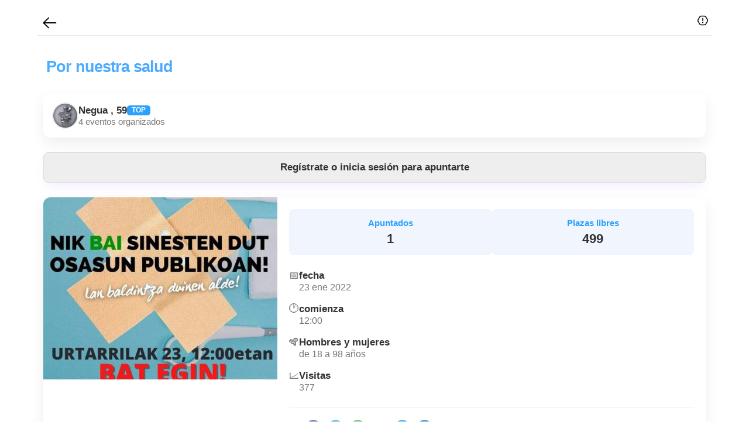

--- FILE ---
content_type: text/html; charset=UTF-8
request_url: https://www.amigosbilbao.com/evento/por-nuestra-salud/9063
body_size: 10239
content:
					
										
					

<!DOCTYPE html>
<html lang="es">
<head>

	
	
	<base href="https://www.amigosbilbao.com" >
	<meta name="author" content="Alex Mora" >
	<meta http-equiv="Content-Type" content="text/html; charset=utf-8" >
	<!-- viewport meta to reset iPhone inital scale -->
	<meta name="viewport" content="width=device-width, initial-scale=1.0">
	<title>Por nuestra salud - Amigos Bilbao</title>
	<meta name="description" content=""los sindicatos de osakidetza convocan manifestaciones el 23 de enero para denunciar el colapso que sufre la atención primariael 23 de enero los trabajadores y..." />
	
		
	<link rel="stylesheet" type="text/css" href="https://unpkg.com/trix@2.0.8/dist/trix.css">
	<script type="text/javascript" src="https://unpkg.com/trix@2.0.8/dist/trix.umd.min.js"></script>
	
	<style>.actividades { color:#0082C9 ; }</style>
	
	<link rel="manifest"  href="temaconfiguracion/manifest.json" >
<meta name="theme-color" content="#0D86CC" >
<link rel="icon" sizes="192x192" href="../images/icon192x192.png" >

<link href="css/cssresp.css?v.2.5.8" rel="stylesheet" type="text/css"  />
<link rel="shortcut icon" href="images/favicon.ico"  />


	<script>
		if ('serviceWorker' in navigator) {
			window.addEventListener('load', function() {
				/*
				navigator.serviceWorker.getRegistrations().then(function(registrations) {
					for(let registration of registrations) {
						if (registration.active && registration.active.scriptURL.endsWith('firebase-messaging-sw.js')) {
							registration.unregister();
						}
					}
				});
				*/
				navigator.serviceWorker.register('/firebase-messaging-sw.js').then(function(registration) {
					console.log('Service worker registration successful, scope: ', registration.scope);
				}).catch(function(err) {
					console.log('Service worker registration failed, error: ', err);
				});
			});
		}

	</script>
<!--<script async src="https://securepubads.g.doubleclick.net/tag/js/gpt.js"></script>-->
<script async src="https://pagead2.googlesyndication.com/pagead/js/adsbygoogle.js?client=ca-pub-3617540166462421" data-overlays="bottom" crossorigin="anonymous"></script>


<script async src="https://fundingchoicesmessages.google.com/i/pub-3617540166462421?ers=1" nonce="fcEQVemuZSOH1KltXxUG_Q"></script><script nonce="fcEQVemuZSOH1KltXxUG_Q">(function() {function signalGooglefcPresent() {if (!window.frames['googlefcPresent']) {if (document.body) {const iframe = document.createElement('iframe'); iframe.style = 'width: 0; height: 0; border: none; z-index: -1000; left: -1000px; top: -1000px;'; iframe.style.display = 'none'; iframe.name = 'googlefcPresent'; document.body.appendChild(iframe);} else {setTimeout(signalGooglefcPresent, 0);}}}signalGooglefcPresent();})();</script>







<!-- Global site tag (gtag.js) - Google Analytics -->
<script async src="https://www.googletagmanager.com/gtag/js?id=G-CPRZ8SPCLW"></script>
<script>
  window.dataLayer = window.dataLayer || [];
  function gtag(){dataLayer.push(arguments);}
  gtag('js', new Date());

  gtag('config', 'G-CPRZ8SPCLW');
</script>
	<style>
		trix-editor {
			min-height: 300px;
		}
		 
		trix-toolbar .trix-button-group--text-tools .trix-button[data-trix-attribute="code"] {
			display: none;
	  }
	</style>
	<script>
	  // Espera a que todo el contenido de la página esté cargado
	  document.addEventListener('DOMContentLoaded', (event) => {
		// Busca el botón de código de Trix
		const codeButton = document.querySelector('.trix-button[data-trix-attribute="code"]');
		
		// Si lo encuentra, lo elimina por completo de la página
		if (codeButton) {
		  codeButton.remove();
		}
	  });
	</script>
	<style>figure a img { width: 100% !important; max-width: 100% !important; height: auto !important; display: block; }</style>
		
	<script type="text/javascript">

											function mostrardivpreguntasiborrasactividad() {

											div = document.getElementById('divact');

											div.style.display ='';

											}

											function cerrardivpreguntasiborrasactividad() {

											div = document.getElementById('divact');

											div.style.display='none';

											}
	
	</script>
	
	<link rel="stylesheet" href="https://maxcdn.bootstrapcdn.com/font-awesome/4.4.0/css/font-awesome.min.css">
	
	<meta property="og:url"           content="https://www.amigosbilbao.com/evento/por-nuestra-salud/9063" />
	<meta property="og:type"          content="website" />
	<meta property="og:title"         content="Por nuestra salud" />
	<meta property="og:description"   content=""los sindicatos de osakidetza convocan manifestaciones el 23 de enero para denunciar el colapso que sufre la atención primariael 23 de enero los trabajadores y..." />
	<meta property="og:image"         content="https://www.amigosbilbao.com/imagenes/act629243379.jpg" />
	
	
</head>

<body >


	<style>
	#cargando{position:fixed;top:0;left:0;width:100%;height:100%;z-index:9999;background-color:rgba(255,255,255,.7);display:flex;justify-content:center;align-items:center}.spinner{width:50px;height:50px;border-radius:50%;border:5px solid rgba(0,0,0,.1);border-top-color:#0D86CC;animation:spin 1s linear infinite}@keyframes spin{to{transform:rotate(360deg)}}
	</style>
	
	<div id="cargando" style="display: none;">
		<div class="spinner"></div>
	</div>

<div id="pagewrap" >


						
	<!--REPORTES-------------------------------------------------------------------------------------------------------------------------->
	
	
	<div id="divlateraloscuroperfil" onclick="javascript:cerrarmenuperfil();" style="z-index:100000;position:fixed;top:0;left:0;width:100%;height:100%;background-color:#000;display:none;padding:0;margin:0;opacity: 0.9;filter: alpha(opacity=90);">	</div>	
	<div id="menuperfilusuario" style="display:none;z-index: 10000000001; text-align:center;background-color: rgb(255, 255, 255); padding: 0px; overflow: auto; font-weight: 400;position:fixed;bottom:0;left:0;width:100%;height:50%">
		<div class="pull-left" style="padding:15px">
			Opciones
			
		</div>
		<div class="pull-right" style="padding:15px">
			<a href="javascript:cerrarmenuperfil();"><img src="images/iconoclosewindow.svg" loading="lazy" style="width:25px;height:25px"></a>
		</div>
		
		<div class="clearfix"></div>
		
		<hr />
		<br />
		
		<FORM action="denunciarcontenido" >
			<input type="hidden" name=TIPO id=TIPO value="EVENTO" style="width:200px" />
			<input type="hidden" name=IDMENSAJE id=IDMENSAJE style="width:200px" />
			<img src="images/menuescribir.svg?v2" loading="lazy" alt="Reportar" title="Reportar" style="width:25px;height:25px">&nbsp;&nbsp; <input type="submit" style="background:none;border:0;color:#000" value="Reportar" />
		</FORM>
		<div class="clearfix"></div>
		<br />
		<FORM action="denunciarusuario" >
			<input type="hidden" name=IDUSUARIOABLOQUEAR id=IDUSUARIOABLOQUEAR style="width:200px" />
			<img src="images/menubloqueado.svg?v2" loading="lazy" alt="Bloquear usuario" title="Bloquear usuario" style="width:25px;height:25px">&nbsp;&nbsp; <input type="submit" style="background:none;border:0;color:#000" value="Ocultar usuario / contenido" />
		</FORM>
	
											
		
		
	</div>
	<script>
		function mostrarmenuperfil(idmensaje,idusuarioabloquear) 
			{ 
				menuperfilusuario.style.display =''; divlateraloscuroperfil.style.display =''; 
				var inputNombre = document.getElementById("IDMENSAJE");
				inputNombre.value = idmensaje;
				
				var inputUsuarioabloquear = document.getElementById("IDUSUARIOABLOQUEAR");
				inputUsuarioabloquear.value = idusuarioabloquear;
				
			}
		function cerrarmenuperfil() { menuperfilusuario.style.display ='none'; divlateraloscuroperfil.style.display ='none'; }
		
	</script>
	
	<!--FIN REPORTES-------------------------------------------------------------------------------------------------------------------------->				
	
	
		
	<div class="scrollmenu" style="width:100%;text-align:left;border-bottom:1px solid #E6E6E6;padding:6px">
	<a href="eventos" ><img src="images/arrowleft.svg" loading="lazy" style="width:30px;height:30px"></a>
		
	<div class="pull-right">
	<a href="javascript:mostrarmenuperfil(9063,23186);"><img src="images/flag.svg" alt="Reportar" title="Reportar" loading="lazy" style="width:18px;height:18px" /></a>
	</div>
	</div>
	<div class="clearfix"></div>
	
			
			<style>:root{--color-primary:#2BA0FD;--color-primary-gradient:linear-gradient(144deg,#2BA0FD,#5B42F3 50%,#00DDEB);--color-danger:#e74c3c;--color-warning:#f39c12;--color-secondary:#f1f6fe;--color-text:#333;--color-text-light:#777;--color-background:#fff;--color-border:#eee;--border-radius-s:8px;--border-radius-m:12px;--box-shadow:0 10px 25px rgba(0,0,0,.07)}.event-sidebar{color:var(--color-text);width:100%;margin:0 auto;padding:10px;padding-bottom:0;margin-bottom:0}.event-sidebar h1{font-weight:700;text-align:left;margin-bottom:20px}.organizer-box{display:flex;align-items:center;gap:15px;padding:15px;background-color:var(--color-background);border-radius:var(--border-radius-m);box-shadow:var(--box-shadow);margin-bottom:25px;text-decoration:none}.organizer-avatar{border-radius:50%;object-fit:cover;border:2px solid var(--color-border)}.organizer-info{display:flex;flex-direction:column;text-decoration:none;color:var(--color-text)}.organizer-name{font-weight:600;color:var(--color-text);display:flex;align-items:center;gap:8px}.organizer-stats{font-size:.9em;color:var(--color-text-light)}.badge-top{background:var(--color-primary);color:#fff;font-size:.7em;font-weight:700;padding:3px 8px;border-radius:5px;line-height:1}.cta-container{width:100%;margin-bottom:25px}.btn{display:block;width:100%;padding:15px 20px;border-radius:var(--border-radius-s);border:0;box-shadow:rgba(151,65,252,.1) 0 10px 20px -5px;color:#fff;font-weight:600;line-height:1.2em;text-align:center;text-decoration:none;cursor:pointer;transition:transform .2s ease,box-shadow .2s ease;box-sizing:border-box}.btn:hover{transform:translateY(-2px);box-shadow:rgba(151,65,252,.2) 0 15px 30px -5px}.btn-primary{background-image:var(--color-primary-gradient)}.btn-danger{background:var(--color-danger)}.btn-secondary{background:#eee;color:var(--color-text);border:1px solid #ddd}.btn-secondary:hover{background:#e5e5e5}.btn-disabled,.btn-warning{background:var(--color-warning);color:#fff;cursor:not-allowed;opacity:.9}.btn-disabled{background:#ccc;color:#777}.action-feedback{display:block;text-align:center;color:var(--color-text-light);font-size:.9em;margin:-15px 0 20px}.admin-controls{margin-bottom:25px}.admin-grid{display:flex;gap:10px;width:100%}.admin-button{flex:1;background-color:var(--color-secondary);border:1px solid var(--color-border);padding:15px 10px;text-align:center;border-radius:var(--border-radius-s);color:var(--color-text);text-decoration:none;font-size:.9em;line-height:1.4;transition:background-color .2s ease}.admin-button:hover{background-color:#e6edf7}.delete-confirm{background-color:#fff8f8;border:1px solid var(--color-danger);border-radius:var(--border-radius-s);padding:20px;margin-top:15px;text-align:center}.delete-confirm-grid{display:flex;gap:10px;margin-top:15px}.btn-delete,.btn-cancel{flex:1;padding:10px;border-radius:var(--border-radius-s);text-decoration:none;color:#fff;font-weight:600}.btn-delete{background-color:var(--color-danger)}.btn-cancel{background-color:var(--color-text-light)}.event-card{background:var(--color-background);border-radius:var(--border-radius-m);box-shadow:var(--box-shadow);overflow:hidden;margin-bottom:25px;display:flex;flex-direction:column;width:100%}.event-card .event-image,.event-card .event-details{flex:1 1 100%;width:100%}.event-image img{height:300px;width:100%;object-fit:cover}@media (min-width:768px){.event-card{flex-direction:row;align-items:stretch}.event-card .event-image{flex:0 0 400px;height:auto;width:400px}.event-card .event-details{flex:1;width:auto}.event-image img{height:100%}}.event-image{position:relative}.event-image img{width:100%;height:300px;object-fit:cover;display:block}.badge-online{position:absolute;top:15px;right:15px;background-color:var(--color-danger);color:#fff;padding:8px 12px;border-radius:var(--border-radius-s);font-weight:700;font-size:.9em}.event-details{padding:20px}.stats-grid{display:flex;gap:10px;margin-bottom:25px}.stat-item{flex:1;background-color:var(--color-secondary);padding:15px;border-radius:var(--border-radius-s);text-align:center;display:flex;flex-direction:column}.stat-label{font-size:.9em;color:var(--color-primary);font-weight:600;margin-bottom:5px}.stat-value{font-size:1.3em;font-weight:700;color:var(--color-text)}.info-list{list-style:none;padding:0;margin:0}.info-list li{display:flex;align-items:flex-start;gap:12px;margin-bottom:18px;color:var(--color-text-light)}.info-list li>div{display:flex;flex-direction:column}.info-list li strong{font-weight:600;color:var(--color-text)}.info-list li span{font-size:.95em;color:var(--color-text-light)}.share-icons{margin-top:25px;border-top:1px solid var(--color-border);padding-top:20px;color:var(--color-text-light);font-size:1.1em}.share-icons a{display:inline-block;margin-right:8px;opacity:.7;transition:opacity .2s ease,transform .2s ease}.share-icons a:hover{opacity:1;transform:scale(1.1)}.share-icons img{width:25px;height:25px;vertical-align:middle}.location-title{font-weight:600;font-size:1.1em;color:var(--color-text);margin-top:15px}.clearfix{display:none}.event-section-container{margin-top:30px}.event-section-container>*{margin-bottom:25px}.event-section-container>*:last-child{margin-bottom:0}.location-address,.location-details{font-size:1.1em;line-height:1.6;color:var(--color-text-light)}.location-details{color:var(--color-text)}.event-map-container{position:relative;overflow:hidden;border-radius:var(--border-radius-m);box-shadow:var(--box-shadow);line-height:0}.event-map{border:0;width:100%;height:450px;display:block}.btn-success{background-color:#00CA7A;color:#fff}.btn-success:hover{background-color:#00b06a}.btn-icon{display:inline-flex;align-items:center;justify-content:center;gap:10px}.info-box{background-color:var(--color-secondary);border:1px dashed var(--color-primary);color:var(--color-primary);padding:20px 25px;border-radius:var(--border-radius-s);text-align:center;font-weight:500;font-size:1.1em}.attendee-grid{display:grid;grid-template-columns:repeat(auto-fill,minmax(80px,1fr));gap:12px;list-style:none;padding:0;margin:0;margin-top:20px}.attendee-item{position:relative}.attendee-link{display:block;text-decoration:none;position:relative}.attendee-avatar{width:100%;height:auto;aspect-ratio:1/1;object-fit:cover;border-radius:50%;border:3px solid var(--color-background,#fff);box-shadow:0 4px 10px rgba(0,0,0,.1);background-color:#f0f0f0;transition:transform .2s ease,box-shadow .2s ease}.attendee-item:hover .attendee-avatar,.attendee-link:hover .attendee-avatar{transform:scale(1.05);box-shadow:0 6px 15px rgba(0,0,0,.15)}.attendee-age{position:absolute;bottom:2px;right:2px;background-color:rgba(0,0,0,.7);color:#fff;font-size:.8em;font-weight:600;padding:2px 6px;border-radius:4px;pointer-events:none}</style>
			
			<div class="event-sidebar">

				<h1>
					Por nuestra salud				</h1>

				<div class="organizer-box">
					<a href="user/23186/udabarria" >
						<img class="organizer-avatar" src="cacheimagenes/px50-93844663.jpg" loading="lazy" width="45" height="45" alt="Negua" title="Negua">
					</a>
					<a class="organizer-info" href="user/23186/udabarria" >
						<span class="organizer-name">
							Negua							, 59 							<span class="badge-top">TOP</span>						</span>
						<span class="organizer-stats">4 eventos organizados</span>
					</a>
				</div>

				<div class="cta-container">
					<form method="post">
													<a href="signup" class="btn btn-secondary">Reg&iacute;strate o inicia sesi&oacute;n para apuntarte</a>
												</form>
				</div>

								
				
				
				
				<div class="event-card">
				
					<div class="event-image">
												<img src="cacheimagenes/fotosactividades450-act629243379.jpg" loading="lazy" alt="Imagen del evento">
											</div>

					<div class="event-details">
						
						<div class="stats-grid">
							<div class="stat-item">
								<span class="stat-label">Apuntados</span>
								<span class="stat-value">1</span>
							</div>
							<div class="stat-item">
								<span class="stat-label">Plazas libres</span>
								<span class="stat-value">499</span>
							</div>
						</div>

						<ul class="info-list">
							<li>
								&#128197;
								<div>
									<strong>fecha</strong>
									<span>23 ene 2022</span>
								</div>
							</li>
							<li>
								&#128336;
								<div>
									<strong>comienza</strong>
									<span>
										12:00																			</span>
								</div>
							</li>
							<li>
								&#129671;
								<div>
									<strong>Hombres y mujeres</strong>
									<span>de 18 a 98 años</span>
								</div>
							</li>
							<li>
								&#128200;
								<div>
									<strong>Visitas</strong>
									<span>377</span>
								</div>
							</li>
						</ul>

						<div class="share-icons">
							&#128264;&nbsp;
							<a class="fb-xfbml-parse-ignore" target="_blank" href='https://www.facebook.com/sharer/sharer.php?u=https%3A%2F%2Fwww.amigosbilbao.com%2Fevento%2Fpor-nuestra-salud%2F9063&amp;src=sdkpreparse'><img src="images/facebook.svg" loading="lazy" /></a>
							<a target="_blank" href='https://twitter.com/intent/tweet?text=Por%20nuestra%20salud&url=https%3A%2F%2Fwww.amigosbilbao.com%2Fevento%2Fpor-nuestra-salud%2F9063&via=amigossingles' ><img src="images/twitter.svg" loading="lazy" /></a>
							<a target="_blank" href="https://web.whatsapp.com/send?text=https://www.amigosbilbao.com - evento" data-action="share/whatsapp/share" ><img src="images/whatsapp.svg" loading="lazy" /></a>
							<a target="_blank" href="https://mail.google.com/mail/u/0/?view=cm&to&su=Por%20nuestra%20salud&body=https://www.amigosbilbao.com/evento/por-nuestra-salud/9063&bcc&cc&fs=1&tf=1"><img src="images/gmail.svg" loading="lazy" /></a>
							<a target="_blank" href='https://t.me/share/url?text=Por%20nuestra%20salud&url=https%3A%2F%2Fwww.amigosbilbao.com%2Fevento%2Fpor-nuestra-salud%2F9063' ><img src="images/telegram.svg" loading="lazy" /></a>
							<a target="_blank" href='https://www.linkedin.com/shareArticle?mini=true&url=https%3A%2F%2Fwww.amigosbilbao.com%2Fevento%2Fpor-nuestra-salud%2F9063&title=Por%20nuestra%20salud'><img src="images/linkedin.svg" loading="lazy" /></a>
						</div>

					</div>
				</div>

				

			</div>



					<div class="event-section-container">
						
						<h3 class="location-title">
								&#128506;&nbsp;&nbsp;<span>&iquest;D&oacute;nde se hace?</span>
						</h3>
													
							<p class="location-address">
								Jesusen Bihotza Plaza, Bilbao							</p>
							
															<div class="event-map-container">
									<iframe
										class="event-map"
										width="100%"
										height="450"
										loading="lazy"
										allowfullscreen
										src="https://www.google.com/maps/embed/v1/place?key=AIzaSyA_AocqE6EUy5aPsv_OFGrAMXR_EkS6uq8&q='Jesusen Bihotza Plaza, Bilbao'">
									</iframe>
								</div>
														
							<h3 class="location-title">
								&#127749;&nbsp;&nbsp;<span>Punto de encuentro</span>
							</h3>
							
							<p class="location-details">
								En la plaza							</p>
						
						
						<h3 class="location-title">
							&#128220;&nbsp;&nbsp;<span>Informaci&oacute;n</span>
						</h3>

					</div>
					
					
					
					
					
					
					<br />	
					<style>
					.descripcion-evento a {
					  text-decoration: underline;
					}
					</style>
					<div class="descripcion-evento" style="padding:2px;color:#333;font-weight:400"><p>"Los sindicatos de Osakidetza convocan manifestaciones el 23 de enero para denunciar el colapso que sufre la Atención Primaria</p><p>El 23 de enero los trabajadores y trabajadoras de Osakidetza y la ciudadaní­a en general están convocados por los sindicatos SATSE, ELA, LAB, CCOO y UGT para denunciar la grave situación que sufre la atención primaria y la sobrecarga de la atención hospitalaria. Los sindicatos exigen a Salud medidas inmediatas para afrontar dicha situación. Para ello, se realizarán al mediodí­a tres manifestaciones en Bilbao, Donostia y Gasteiz."</p><p> https://www.ondacero.es/emisoras/pais-vasco/noticias/trabajadores-atencion-primaria-convocan-manifestaciones-dia-23-enero-denunciar-colapso-que-sufren_2022010561d57ca6572a7d000127c3cc.html....#:~:text=Los%20sindicatos%20de,Donostia%20y%20Gasteiz.<img src="

https://www.amigosbilbao.com/imagenespost/697443785f93f983524def3dca464469d2cf9f3e.jpg" style="width: 361.091px;" data-filename=""></p></div><br />
					<br />
					<br />
					
														<h3 class="location-title">
															👥  <span>Apuntados</span>
														</h3>
																																					
																			
														<style>
														/* --- MODIFICACIÓN a .attendee-avatar (EXISTENTE) --- */
.attendee-avatar {
	/* ... (tus estilos existentes: width, height, aspect-ratio, etc) ... */
	
	/* !! AÑADE ESTO !! 
	   Un borde blanco es clave para que los avatares solapados se vean bien.
	   También se verá bien en la grid normal.
	*/
	border: 3px solid var(--color-background, #fff); 
	
	/* ... (el resto de tus estilos: box-shadow, background-color, etc) ... */
}


/* --- CSS NUEVO para la Pila de Asistentes --- */

/* Contenedor de la pila solapada */
.attendee-stack {
	display: flex;
	list-style: none;
	padding: 0;
	margin: 0;
	margin-top: 20px;
	/* Damos un padding inicial para que el primer avatar no se corte */
	padding-left: 10px; 
}

/* * Hacemos que los items de la pila tengan el mismo tamaño
 * que los de la grid (basado en tu minmax(80px, 1fr))
*/
.attendee-stack .attendee-item {
	width: 80px; 
	height: 80px;
	position: relative;
	margin-left: -25px;
	transition: transform 0.2s ease, margin 0.2s ease;
}
.attendee-stack .attendee-item:first-child {
	margin-left: 0; /* El primer avatar no se solapa */
}

/* Efecto hover: los avatares se separan un poco */
.attendee-stack:hover .attendee-item {
	margin-left: -10px;
	transform: scale(1.03);
}
.attendee-stack:hover .attendee-item:first-child {
	margin-left: 0;
}


/* Círculo "+X" */
.attendee-more {
	/* Ocupa el 100% de su padre (.attendee-item) */
	width: 100%;
	height: 100%;
	background-color: var(--color-secondary);
	border: 3px solid var(--color-background, #fff);
	border-radius: 50%;
	box-shadow: 0 4px 10px rgba(0,0,0,0.1);
	
	/* Centrar el texto */
	display: grid;
	place-items: center;
	
	color: var(--color-primary);
	font-weight: 600;
	font-size: 1.2em; /* Un poco más grande */
    cursor: default;
}

/* Botón "Mostrar Todos" */
#btn-show-all-attendees {
	display: block; 
	width: auto; /* Ancho automático */
	max-width: 300px; /* Un límite de ancho */
	margin: 20px auto 0 auto; /* Centrado */
	padding: 10px 25px; /* Un poco más pequeño que el botón principal */
}
</style>
														
														<div class="attendee-section-container">

														
														
															<ul class="attendee-grid">
																																	<li class="attendee-item">
																																					<a class="attendee-link" href="user/23186/udabarria" >
																				<img class="attendee-avatar" src="cacheimagenes/px300-93844663.jpg" loading="lazy" alt="Negua" title="Negua, 59">
																																									<span class="attendee-age">59</span>
																																							</a>
																																			</li>
																															</ul>

														
													</div>
													
													
													<script>
// Espera a que todo el HTML esté cargado
document.addEventListener('DOMContentLoaded', function() {
	
	// 1. Busca el botón
	const showAllButton = document.getElementById('btn-show-all-attendees');
	
	// 2. Si el botón existe (es decir, si estamos en modo "colapsado")
	if (showAllButton) {
		
		// 3. Añade un evento de clic
		showAllButton.addEventListener('click', function() {
			
			// 4. Oculta la pila de avatares
			const stackView = document.getElementById('attendee-stack-view');
			if (stackView) {
				stackView.style.display = 'none';
			}
			
			// 5. Muestra la cuadrícula completa
			// Usamos 'grid' en vez de 'block' para que se active el layout de CSS Grid
			const gridView = document.getElementById('attendee-grid-view');
			if (gridView) {
				gridView.style.display = 'grid'; 
			}
			
			// 6. Oculta el propio botón
			this.style.display = 'none';
		});
	}
});
</script>
																							
														<br /><br />
														<div style="width:100%;margin:0px;text-align:center;margin-top:0px">
														<FORM METHOD="post" style="display:inline" >
																																							<a href="signup" class="btn btn-danger " style="width:100%;border-radius:0px;font-weight:400">Reg&iacute;strate o inicia sesi&oacute;n para apuntarte</a>
																																				</FORM>											
														</div>
																							
																							
													
															
												
												<br />
												<br />	
													<h3 class="location-title">
															&#128196;&nbsp;&nbsp;<span>Comentarios</span>
													</h3>
															
																																				
													
													<div id="newmessage"></div>
													<div id="carga" style="clear:letft;text-align:center"></div>														
													
																																					<script type="text/javascript">
																								document.addEventListener("trix-attachment-add", function(event) {
																									// Escucha cuando se adjunta un archivo en Trix
																									var attachment = event.attachment;
																									if (attachment.file) {
																										uploadFileAttachment(attachment);
																									}
																								});

																								function uploadFileAttachment(attachment) {
																									// Sube el archivo al servidor
																									var file = attachment.file;
																									var form = new FormData;
																									form.append("file", file);

																									var xhr = new XMLHttpRequest;
																									xhr.open("POST", "ajaxactividadesinsertarfoto.php", true);

																									// Muestra el progreso de la subida
																									xhr.upload.onprogress = function(event) {
																										var progress = event.loaded / event.total * 100;
																										attachment.setUploadProgress(progress);
																									}

																									// Al finalizar la subida, Trix obtiene la URL y la inserta
																									xhr.onload = function() {
																										if (xhr.status === 200) {
																											var url = xhr.responseText;
																											attachment.setAttributes({
																												url: url,
																												href: url
																											});
																										}
																									}

																									xhr.send(form);
																								}


																								// Script AJAX para enviar el comentario
																								$(document).ready(function() {
																									$('#enviar-btn').bind("click", function(e) {
																										e.preventDefault(); // Previene el envío tradicional del formulario

																										var idmensaje = $("input#IDMENSAJECOMENTARIO").val();
																										var email = $("input#EMAIL").val();
																										var idusuario = $("input#IDUSUARIO").val();
																										
																										// Obtenemos el valor desde el input oculto de Trix
																										var comentario = $("input#comentario-trix").val(); 
																										
																										// Verificamos que el comentario no esté vacío
																										if (comentario.trim() === '') {
																											alert('Por favor, escribe un comentario.');
																											return;
																										}

																										var dataString = 'idmensaje=' + idmensaje + '&email=' + email + '&idusuario=' + idusuario + '&comentario=' + encodeURIComponent(comentario);
																										
																										$("#carga").html("<img src='images/cargando.gif'>");

																										$.ajax({
																											type: "POST",
																											url: "ajaxactividadesinsertarcomentario.php",
																											data: dataString,
																											success: function(msg) {
																												if (msg != "") {
																													$("#newmessage").append(msg);
																													$("#carga").text("");
																													// Limpiar el editor Trix después de enviar
																													var trixEditor = document.querySelector("trix-editor");
																													trixEditor.editor.loadHTML(""); 
																												} else {
																													$("p.cargar").fadeOut();
																												}
																											},
																											error: function() {
																												$("#carga").text("Error al enviar el comentario.");
																											}
																										});
																									});
																								});
																								</script>
																															
															
															
													
												
					</div>										
				
				
		</div>
			
	</div>

	
</div>
<div id="footer" style="margin-top:10px">
		
		

<script>
(function() {
    // Esta función oculta el botón si lo encuentra
    function ocultarBotonGoogle(nodo) {
        // Verificamos si el nodo tiene Shadow DOM (la burbuja de Google)
        if (nodo && nodo.shadowRoot) {
            const toolbar = nodo.shadowRoot.getElementById('ft-floating-toolbar');
            if (toolbar) {
                // Ocultamos el toolbar interno
                toolbar.style.setProperty('display', 'none', 'important');
                // Ocultamos también el contenedor padre para evitar clicks fantasmas
                nodo.style.setProperty('display', 'none', 'important');
                nodo.style.setProperty('height', '0', 'important');
                nodo.style.setProperty('z-index', '-1000', 'important');
				console.log("entra");
                return true; // Encontrado y ocultado
            }
        }
        return false;
    }

    // 1. Buscamos si ya está cargado al iniciar la página
    const todosLosElementos = document.body.getElementsByTagName("*");
    for (let i = 0; i < todosLosElementos.length; i++) {
        if (ocultarBotonGoogle(todosLosElementos[i])) break; 
    }

    // 2. Creamos un vigilante (Observer) para cuando Google lo inyecte después
    const observador = new MutationObserver((mutaciones) => {
        mutaciones.forEach((mutacion) => {
            // Solo miramos nodos añadidos recientemente
            mutacion.addedNodes.forEach((nodo) => {
                // Si es un elemento HTML (tipo 1)
                if (nodo.nodeType === 1) {
                    // Intentamos ocultarlo
                    if (ocultarBotonGoogle(nodo)) {
                        // ¡Misión cumplida! Desactivamos el vigilante para ahorrar recursos
                        observador.disconnect();
                        console.log("Botón de privacidad ocultado y script detenido.");
                    }
                }
            });
        });
    });

    // Empezamos a vigilar el cuerpo de la página
    observador.observe(document.body, { childList: true, subtree: true });
})();
</script>





 <div class="row grid-divider" style="background-color:#0F1721;padding:0;margin:0;padding:20px">
	 
	  
							<a href="ayuda" style="color:#5BC0DE;font-weight:400" >&Iacute;ndice de ayuda</a>&nbsp;&nbsp;&nbsp;&nbsp;
							<a href="buscar" style="color:#fff;font-weight:400" >Buscar</a>
											
							<br /><br />
							<a href="https://www.facebook.com/amigosbilbao"  style="color:#fff;font-weight:400">Facebook</a>&nbsp;&nbsp;
							<a href="https://twitter.com/amigosdebilbao"  style="color:#38B5CB;font-weight:400">Twitter</a>&nbsp;&nbsp;
														
							<br /><br />
							
							<a href="quienes-somos" style="color:#fff;font-weight:400"  >&iquest;Qui&eacute;nes somos?</a>&nbsp;&nbsp;&nbsp;&nbsp;
							<a href="amigos-gratis" style="color:#fff;font-weight:400"  >&iquest;Amigos es gratis?</a>&nbsp;&nbsp;&nbsp;&nbsp;
							<a href="contactar-amigos-bilbao" style="color:#fff;font-weight:400"  >Contactar</a>&nbsp;&nbsp;&nbsp;&nbsp;
							<a href="cookies" style="color:#fff;font-weight:400"  >Cookies</a>&nbsp;&nbsp;&nbsp;&nbsp;
							<a href="legal" style="color:#fff;font-weight:400"  >Aviso Legal</a>&nbsp;&nbsp;&nbsp;&nbsp;
							<a href="privacidad" style="color:#fff;font-weight:400"  >Privacidad</a>&nbsp;&nbsp;&nbsp;&nbsp;
							<a href="terminosycondiciones" style="color:#fff;font-weight:400"  ">Condiciones</a>&nbsp;&nbsp;&nbsp;&nbsp;
							<a href="app" style="color:#fff;font-weight:400"  >App &#128241;</a>&nbsp;&nbsp;&nbsp;&nbsp;
							<a href="terminos-eventos" style="color:#fff;font-weight:400"  >T&eacute;rminos eventos</a>&nbsp;&nbsp;&nbsp;&nbsp;							
						
							
							<br /><br />
							
							<div id="applogos">
							<a href='https://play.google.com/store/apps/details?id=com.amigos.app&pcampaignid=web_share'><img src='images/google-play.svg' width="120" height="38"  title="App Amigos Bilbao Android" alt="App Amigos Bilbao Android" /></a> &nbsp; 
							<a href='https://apps.apple.com/us/app/amigossingles/id6739617496'><img src='images/app-store.svg' width="120" height="38"  title="App Amigos Bilbao Apple" alt="App Amigos Bilbao Apple" /></a><br /><br />
							</div>
							
							
							
							
							<a href="grupos-whatsapp" style="color:#fff;font-weight:400"><img src="images/whatsapp.svg" loading="lazy" alt="Todos los grupos de Whatsapp" title="Todos los grupos de Whatsapp" style="width:25px;height:25px"> Grupos de Whatsapp</a>&nbsp;&nbsp;&nbsp;&nbsp;
							<br /><a href="grupos-telegram" style="color:#fff;font-weight:400"><img src="images/telegram.svg" loading="lazy" alt="Todos los grupos de Telegram" title="Todos los grupos de Telegram" style="width:25px;height:25px"> Grupos de Telegram</a>&nbsp;&nbsp;&nbsp;&nbsp;
								
								
						
							
							<br /><br />
							
							<span style="color:#5BC0DE">Otras ciudades </span>&nbsp;&nbsp;&nbsp;&nbsp;
							<a href="https://www.redsocialmujeres.com" style="color:#fff;font-weight:400" target="_blank" rel="noreferrer"  >Red Social Mujeres</a>&nbsp;&nbsp;&nbsp;&nbsp;
							<a href="https://www.amigossansebastian.com" style="color:#f1f1f1;font-weight:400" target="_blank" rel="noreferrer"  >Amigos San Sebasti&aacute;n</a>&nbsp;&nbsp;&nbsp;&nbsp;
							<a href="https://www.amigosmadrid.es" style="color:#fff;font-weight:400" target="_blank" rel="noreferrer"  >Amigos Madrid</a>&nbsp;&nbsp;&nbsp;&nbsp;
							<a href="https://www.amigosgijon.com" style="color:#f1f1f1;font-weight:400" target="_blank" rel="noreferrer"  >Amigos Gij&oacute;n</a>&nbsp;&nbsp;&nbsp;&nbsp;
							<a href="https://www.amigosvitoria.com" style="color:#fff;font-weight:400" target="_blank" rel="noreferrer"  >Amigos Vitoria</a>&nbsp;&nbsp;&nbsp;&nbsp;
							<a href="https://www.amigossingles.com" style="color:#f1f1f1;font-weight:400" target="_blank"  rel="noreferrer" >Todas</a>&nbsp;&nbsp;&nbsp;&nbsp;
							
							<br /><br />
							<a href="javascript:void(0);" onclick="googlefc.callbackQueue.push(googlefc.showRevocationMessage)" style="color:#fff;font-weight:400">
								Configuración de cookies
							</a>
							<br /><br />
							<br /><br />
	  
	
 </div>
 <div class="clearfix"></div>

 


	</div>




<script>cargando.style.display ='none';</script>


</body>
</html>


--- FILE ---
content_type: text/html; charset=utf-8
request_url: https://www.google.com/recaptcha/api2/aframe
body_size: 268
content:
<!DOCTYPE HTML><html><head><meta http-equiv="content-type" content="text/html; charset=UTF-8"></head><body><script nonce="f8CwHIzKZ8codmNaVQuLfw">/** Anti-fraud and anti-abuse applications only. See google.com/recaptcha */ try{var clients={'sodar':'https://pagead2.googlesyndication.com/pagead/sodar?'};window.addEventListener("message",function(a){try{if(a.source===window.parent){var b=JSON.parse(a.data);var c=clients[b['id']];if(c){var d=document.createElement('img');d.src=c+b['params']+'&rc='+(localStorage.getItem("rc::a")?sessionStorage.getItem("rc::b"):"");window.document.body.appendChild(d);sessionStorage.setItem("rc::e",parseInt(sessionStorage.getItem("rc::e")||0)+1);localStorage.setItem("rc::h",'1769734299005');}}}catch(b){}});window.parent.postMessage("_grecaptcha_ready", "*");}catch(b){}</script></body></html>

--- FILE ---
content_type: application/javascript; charset=utf-8
request_url: https://fundingchoicesmessages.google.com/f/AGSKWxXNwVXD3eapMKK5ijNPSWHpG3shB6sd4_x1XYJ99haBIvPgOvpP6IqW0TYUaVMWEOscVYMZyum6kYdXvAtYSX7t-equNo1dF-Kjrfj21eL168bGyHlTxz-_CwERkJ_WJA1tgMPtJD1uSGeeRJIpZdRx-B3zrONMe3sah6i-kLqN52PF25LjIRV7aHU0/_/floatadv./concert_ads-/ads/index-/ad728f./adtech-
body_size: -1283
content:
window['a6f9de21-c0cd-45b4-942d-ad68dbc7bbf9'] = true;

--- FILE ---
content_type: image/svg+xml
request_url: https://www.amigosbilbao.com/images/app-store.svg
body_size: 13489
content:
<svg height="32" viewBox="0 0 112 32" width="112" xmlns="http://www.w3.org/2000/svg"><g fill="none" fill-rule="nonzero"><path d="m7.05376197 31.9982748c-.28383403 0-.56081162-.003364-.84241918-.0092295-.58337286-.007038-1.16538224-.054062-1.7412549-.1406863-.53697219-.0856295-1.05715391-.2449161-1.54338714-.4726057-.48177472-.225803-.921192-.5218823-1.30141834-.8768954-.38573004-.3508312-.70686791-.7577356-.9506875-1.2045882-.24650628-.4497568-.4171033-.9318419-.50584837-1.429462-.09583697-.5346984-.14768874-1.0753628-.1551082-1.6173312-.00590622-.1819174-.01363834-.7876187-.01363834-.7876187v-18.93072212s.00823517-.5963941.01368492-.77160928c.00710408-.5411098.05865433-1.08093522.15420457-1.61480381.08890888-.49898325.25963796-.98245849.50627689-1.43368859.2429235-.44654397.56227848-.85375221.94568491-1.20583898.38297549-.3554321.82379839-.65303595 1.30639299-.88195871.48511572-.22695806 1.00431436-.38512102 1.54020113-.46918993.57776392-.08749448 1.16179381-.13479823 1.74718907-.14151432l.84058397-.01053206h97.88700755l.850627.01095472c.58007.00638238 1.158795.05326411 1.731249.14024634.541312.08512343 1.065922.24438998 1.556579.47256259.966811.4613457 1.753488 1.19123811 2.249767 2.08737503.242702.44811508.410798.9276466.498582 1.42231984.096688.538249.150802 1.08231657.161909 1.62786321.002702.2442817.002702.50667751.002702.76781395.007359.32346623.007359.6313457.007359.94175253v17.05730059c0 .3133741 0 .6191575-.007359.9274424 0 .2805099 0 .5374715-.003634.8019375-.010867.5358116-.064078 1.070168-.159207 1.5987858-.086926.5012097-.256594.9870577-.503053 1.4405029-.245544.4420025-.564837.8453822-.946114 1.1952724-.380568.356921-.820761.6547325-1.303654.8819846-.489298.2294399-1.013135.3893156-1.553877.4742446-.575829.0870866-1.157894.1341136-1.741311.1406863-.27286.0058655-.558575.0092295-.836.0092295l-1.009834.0017252z" fill="#000"/><g fill="#fff"><g transform="translate(7.043 6.175)"><path d="m13.6663627 10.6605893c.0189427-1.47027473.7897438-2.82836134 2.042352-3.59845197-.7938038-1.13369293-2.0757083-1.82670942-3.4590054-1.86998933-1.4553413-.15275867-2.8662313.87085267-3.60784663.87085267-.75596734 0-1.89780067-.855686-3.12736667-.830388-1.61778824.05226729-3.08944378.94977608-3.87653067 2.364154-1.67613333 2.90196403-.42588866 7.16687403 1.17970667 9.51260263.80331333 1.1486367 1.742156 2.4316934 2.97061267 2.3861934 1.20211866-.0498594 1.65108666-.7665494 3.10214666-.7665494 1.43759197 0 1.85881797.7665494 3.11219997.73762 1.2899294-.0209386 2.102646-1.1537413 2.8777754-2.3132546.5771793-.8184456 1.0213178-1.7230062 1.315964-2.6801754-1.5320443-.6479795-2.5282199-2.1491735-2.530008-3.812614zm-2.3674127-7.0111513c.7033231-.84431368 1.0498236-1.92953587.9659173-3.025204-1.0745212.11285776-2.0670778.62640905-2.77990263 1.43832867-.70388178.80106782-1.06046666 1.84907898-.99121534 2.91320466 1.08892926.01121187 2.12284457-.47763454 2.80520067-1.32632933z"/><path d="m7.19530067 8.78769667h-4.10228l-.98515734 2.90892333h-1.73756266l3.88561333-10.76226667h1.80526667l3.88561333 10.76226667h-1.767194zm-3.677414-1.34231934h3.25173333l-1.60299533-4.72096733h-.04485867zm14.82051133.32838867c0 2.4383493-1.3050787 4.0049447-3.274544 4.0049447-1.0179994.053252-1.9768993-.4799508-2.4688127-1.3728h-.0372666v3.8864626h-1.6106134v-10.44231063h1.559012v1.30507866h.0296227c.5137672-.8872518 1.473701-1.42022501 2.4984353-1.387178 1.9914354.00000867 3.3041667 1.574222 3.3041667 4.00580267zm-1.655472 0c0-1.5886-.8209673-2.63301133-2.0735693-2.63301133-1.2305974 0-2.0583334 1.06640733-2.0583334 2.63301133 0 1.58099067.827736 2.63978 2.0583334 2.63978 1.2526106 0 2.0735693-1.03678467 2.0735693-2.63978zm10.2916667 0c0 2.4383493-1.3050787 4.0049447-3.274544 4.0049447-1.0179995.053252-1.9768993-.4799508-2.4688127-1.3728h-.0372667v3.8864626h-1.6106133v-10.44231063h1.5589773v1.30507866h.0296227c.5137709-.88725126 1.4737084-1.42022133 2.498444-1.38716933 1.991496 0 3.3041927 1.57421333 3.3041927 4.005794zm-1.6554634 0c0-1.5886-.820976-2.63301133-2.073578-2.63301133-1.2305973 0-2.0583333 1.06640733-2.0583333 2.63301133 0 1.58099067.827736 2.63978 2.0583333 2.63978 1.2526107 0 2.073578-1.03678467 2.073578-2.63978zm7.363278.92421333c.11934 1.06725667 1.1561334 1.76799997 2.5729167 1.76799997 1.3575553 0 2.3342453-.70077797 2.3342453-1.66308997 0-.835354-.5890646-1.33553333-1.983852-1.67831733l-1.3947873-.33600667c-1.976234-.47734266-2.8936873-1.40156466-2.8936873-2.90130533 0-1.85690267 1.6182313-3.13235867 3.9160766-3.13235867 2.2741334 0 3.8331367 1.275456 3.8856134 3.13235867h-1.6258667c-.0973267-1.07402533-.9851573-1.72232667-2.282618-1.72232667s-2.1852827.655928-2.1852827 1.61061334c0 .76087266.56706 1.20859266 1.9542294 1.55133333l1.1857386.291148c2.2081367.52220133 3.12559 1.4092 3.12559 2.983396 0 2.0134747-1.6038446 3.274544-4.1547566 3.274544-2.386722 0-3.998176-1.2314467-4.10228-3.17806667zm10.084308-6.70481933v1.85690267h1.4921227v1.275456h-1.4921227v4.32571533c0 .6720047.298766.9851573.9546854.9851573.1771392-.0030888.3539918-.0155283.5298193-.0372666v1.267838c-.2949021.0551022-.5946453.0800579-.8945993.0744813-1.5886 0-2.2081367-.5966827-2.2081367-2.118428v-4.49749733h-1.14088v-1.275456h1.1408627v-1.85690267zm2.3562847 5.780606c0-2.46881267 1.4540327-4.02018067 3.7214233-4.02018067 2.275 0 3.722264 1.55133334 3.722264 4.02018067 0 2.47559-1.439646 4.0201807-3.722264 4.0201807-2.281812 0-3.7214233-1.5445994-3.7214233-4.0201807zm5.802602 0c0-1.69355333-.7761087-2.69309733-2.0811873-2.69309733-1.3050787 0-2.080338 1.007162-2.080338 2.69309733 0 1.700322.7752593 2.6922567 2.080338 2.6922567 1.3050786 0 2.0811873-.9919347 2.0811873-2.6922567zm2.9689747-3.92370333h1.5361406v1.33553333h.0372667c.2142192-.85974338 1.0019815-1.45144865 1.887366-1.41764133.1856088-.00064807.3707056.01950931.551824.06009466v1.50650934c-.2343198-.07160113-.4787557-.10447555-.7236667-.09732667-.4735048-.01920929-.9317525.1694981-1.2544207.51657318-.3226682.34707507-.4775202.8178428-.4238966 1.28869349v4.65410403h-1.6106133zm11.4384833 5.541926c-.2166667 1.42441003-1.6038447 2.40194933-3.378648 2.40194933-2.282618 0-3.69941-1.5293633-3.69941-3.98294 0-2.46119467 1.42441-4.05742133 3.631706-4.05742133 2.170896 0 3.5360693 1.49127333 3.5360693 3.87037733v.551824h-5.541926v.09732667c-.0517422.58416074.1499694 1.16239885.553826 1.58762927.4038565.42523046.9709332.65646826 1.556984.63489406.7815967.073233 1.5184893-.3755807 1.812044-1.103648zm-5.4446059-2.34185467h3.9228606c.0292287-.52491617-.1618444-1.03822066-.5271847-1.41625333-.3653402-.37803266-.8718226-.58651765-1.397422-.57522534-.5297571-.0031614-1.0388294.20542135-1.4140659.57938682-.3752365.37396546-.5855453.88232705-.584188 1.41209185z" transform="translate(21.667 7.8)"/></g><g transform="translate(29.577 6.175)"><path d="m.37071667 3.220802c0-1.677052.89206-2.71298733 2.32916666-2.71298733 1.07397594-.0531915 2.00923918.72619265 2.15059 1.792154h-.79980333c-.13849279-.62878367-.7074173-1.06812874-1.35078667-1.04312867-.92845133 0-1.50904866.75621867-1.50904866 1.963962 0 1.20436333.58059733 1.96015733 1.51243733 1.96015733.61950118.04636444 1.18475343-.35343039 1.347398-.95299533h.79980333c-.16179694 1.04080652-1.09693981 1.7820656-2.14720133 1.70202067-1.437072 0-2.33255533-1.03551934-2.33255533-2.70918267zm5.35827066.63095933c-.06691782-.69949962.26849651-1.37646432.86557114-1.74697695.59707463-.37051262 1.3525771-.37051262 1.94965173 0 .59707462.37051263.93248896 1.04747733.86557113 1.74697695.06819102.7002513-.26691716 1.378529-.86452119 1.74983926-.59760403.37131027-1.35414758.37131027-1.95175161 0-.59760403-.37131026-.93271221-1.04958796-.8645212-1.74983926zm2.88860867 0c0-.84592733-.38002467-1.34062066-1.046942-1.34062066-.66946533 0-1.04606667.49469333-1.04606667 1.34062933 0 .85270467.37662734 1.34358467 1.04606667 1.34358467.666926 0 1.046942-.49427734 1.046942-1.34359334zm1.8255813-1.949584h.7414074v.61995267h.0575553c.2001435-.45644912.6678211-.73566352 1.1645833-.69528333.3846413-.02891914.7615624.11863791 1.02434.40100846.2627776.28237054.3828954.66891213.326438 1.05048487v2.52633333h-.7701806v-2.332928c0-.627146-.2725234-.93903333-.8421227-.93903333-.2608963-.01215143-.5140892.09023956-.6931993.28032921-.1791102.19008965-.2662743.44891967-.2386407.70863279v2.28304267h-.7701807zm5.9320994-.075322c.8776733 0 1.4514933.40836467 1.526824 1.09645467h-.738868c-.0710667-.286494-.351234-.4693-.787956-.4693-.4299447 0-.7566.20397-.7566.50865533 0 .23313334.1972013.380016.6203773.476918l.6482667.150228c.7422566.17223267 1.090102.49130467 1.090102 1.06471734 0 .73463866-.6846667 1.22551866-1.6165327 1.22551866-.9284513 0-1.5335927-.41937133-1.602146-1.11084133h.771056c.1367444.33872473.4874543.53995083.8488913.48706667.479882 0 .8209674-.21493334.8209674-.52685534 0-.23274333-.1828147-.383396-.5738287-.47649333l-.680472-.157846c-.7422567-.17562133-1.0858727-.50865533-1.0858727-1.08926133-.000026-.691886.6339147-1.17896134 1.5157914-1.17896134zm2.5746066-.57721733.899678-1.232712h.9030667l-1.0071707 1.232712zm.07956.65253933h.7668007v3.90253934h-.7668007zm1.9660854 4.29313734h.787956c.0651733.28310533.391014.46592.910676.46592.6415326 0 1.0215486-.30468534 1.0215486-.82054267v-.74902533h-.0575553c-.2463199.42751935-.7116076.6807632-1.2043633.65550333-.9961554 0-1.6123034-.77018067-1.6123034-1.93857733 0-1.18993334.6229167-1.97115534 1.6199214-1.97115534.504972-.01758453.9776299.24779796 1.2255186.68809h.0609354v-.62334133h.7380186v3.93466667c0 .89248466-.699088 1.45869533-1.802736 1.45869533-.9749913 0-1.605526-.43712067-1.6876166-1.10023333zm2.7345673-2.39052667c0-.7774-.4020207-1.275456-1.05794-1.275456-.6626967 0-1.0350947.498082-1.0350947 1.275456 0 .77779867.372398 1.27588067 1.0350947 1.27588067.6601573 0 1.05794-.49426867 1.05794-1.27588067zm5.2732073 1.99992867h-.7422566v-.61995267h-.0609354c-.2023422.46139102-.677283.74148167-1.17897.69528333-.3823146.02713474-.7563767-.12017889-1.0175213-.40072167-.2611447-.28054278-.3813246-.6641839-.3269127-1.04357833v-2.53357h.7714547v2.33297134c0 .63053466.2539333.93184.820118.93184.2658721.02523014.5289396-.07081742.7160099-.26141964.1870704-.19060223.2781814-.45541994.2479834-.7207737v-2.282618h.77103zm4.5271634-1.05371067c-.2159673.73612888-.928331 1.21174997-1.691014 1.12903267-.5203797.01373723-1.0204935-.20195948-1.3676486-.58986032s-.5062553-.90879049-.4350874-1.42446368c-.069275-.51710492.0892304-1.03882677.434452-1.43000264.3452216-.39117588.8431897-.61331418 1.3648953-.60886536 1.0858727 0 1.7409513.74186666 1.7409513 1.96733333v.26875333h-2.7557486v.04316c-.0243863.28958813.0745166.57602805.2723853.78887528.1978687.21284722.4763435.33235212.7669387.32912472.3768022.0452354.7435935-.14167136.9284513-.47311333zm-2.7092-1.25768067h1.9711553c.0196325-.26485295-.0734947-.52568093-.256432-.71820745-.1829373-.19252651-.4386715-.29884648-.7041813-.29275921-.26911-.00338566-.528182.10205294-.7184465.29239742-.1902645.19034449-.2955943.44946077-.2920955.71856924z"/><path d="m34.647.379h.77v5.426h-.77z"/><path d="m36.4876113 3.85176133c-.0669178-.69949962.2684965-1.37646432.8655712-1.74697695.5970746-.37051262 1.3525771-.37051262 1.9496517 0 .5970746.37051263.932489 1.04747733.8655711 1.74697695.068191.7002513-.2669171 1.378529-.8645212 1.74983926-.597604.37131027-1.3541475.37131027-1.9517516 0-.597604-.37131026-.9327122-1.04958796-.8645212-1.74983926zm2.8886087 0c0-.84592733-.3800247-1.34062066-1.046942-1.34062066-.6694653 0-1.0460667.49469333-1.0460667 1.34062933 0 .85270467.3766274 1.34358467 1.0460667 1.34358467.6669347 0 1.046942-.49427734 1.046942-1.34359334zm7.2430973.89924467c-.2159672.73612888-.9283309 1.21174997-1.691014 1.12903267-.5203796.01373723-1.0204935-.20195948-1.3676485-.58986032-.3471551-.38790084-.5062554-.90879049-.4350875-1.42446368-.0692749-.51710492.0892305-1.03882677.4344521-1.43000264.3452216-.39117588.8431897-.61331418 1.3648953-.60886536 1.0858726 0 1.7409513.74186666 1.7409513 1.96733333v.26875333h-2.7557227v.04316c-.0243862.28958813.0745167.57602805.2723854.78887528.1978687.21284722.4763435.33235212.7669386.32912472.3768023.0452354.7435935-.14167136.9284514-.47311333zm-2.7092-1.25768067h1.971216c.0196325-.26485295-.0734946-.52568093-.256432-.71820745-.1829373-.19252651-.4386715-.29884648-.7041813-.29275921-.2691159-.00339509-.5281969.10203935-.718469.29238488s-.2956066.44946722-.2921077.71858178zm3.789994-1.591148h.7414074v.61995267h.0575553c.2001435-.45644912.6678211-.73566352 1.1645833-.69528333.3846413-.02891914.7615624.11863791 1.02434.40100846.2627776.28237054.3828954.66891213.326438 1.05048487v2.52633333h-.7701806v-2.332928c0-.627146-.2725234-.93903333-.8421227-.93903333-.2608963-.01215143-.5140892.09023956-.6931993.28032921-.1791102.19008965-.2662743.44891967-.2386407.70863279v2.28304267h-.7701807zm9.9226574 2.84882867c-.2159673.73612888-.928331 1.21174997-1.691014 1.12903267-.5203797.01373723-1.0204935-.20195948-1.3676486-.58986032s-.5062553-.90879049-.4350874-1.42446368c-.069275-.51710492.0892304-1.03882677.434452-1.43000264.3452216-.39117588.8431897-.61331418 1.3648953-.60886536 1.0858727 0 1.7409513.74186666 1.7409513 1.96733333v.26875333h-2.7557226v.04316c-.0243863.28958813.0745166.57602805.2723853.78887528.1978687.21284722.4763435.33235212.7669387.32912472.3768022.0452354.7435935-.14167136.9284513-.47311333zm-2.7092-1.25768067h1.9711553c.0196325-.26485295-.0734947-.52568093-.256432-.71820745-.1829373-.19252651-.4386715-.29884648-.7041813-.29275921-.2691055-.00337859-.5281707.10206313-.7184296.29240683-.1902588.1903437-.295585.44945593-.2920864.71855983z"/><path d="m58.739.379h.77v5.426h-.77z"/></g></g></g></svg>